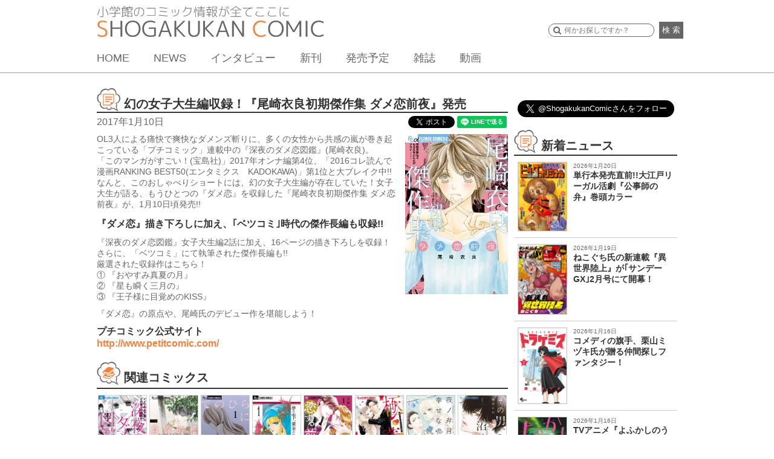

--- FILE ---
content_type: text/html; charset=UTF-8
request_url: https://shogakukan-comic.jp/news/3763
body_size: 13647
content:
<!DOCTYPE html>
<html dir="ltr" lang="ja" prefix="og: https://ogp.me/ns#">
<head>
<meta charset="UTF-8">
<meta name="viewport" content="width=device-width, initial-scale=1">
<link rel="profile" href="http://gmpg.org/xfn/11">
<link rel="pingback" href="https://shogakukan-comic.jp/xmlrpc.php">
<title>幻の女子大生編収録！『尾崎衣良初期傑作集 ダメ恋前夜』発売 &#8211; 小学館コミック</title>

		<!-- All in One SEO 4.6.3 - aioseo.com -->
		<meta name="description" content="OL3人による痛快で爽快なダメンズ斬りに、多くの女性から共感の嵐が巻き起こっている「プチコミック」連載中の『深" />
		<meta name="robots" content="max-image-preview:large" />
		<link rel="canonical" href="https://shogakukan-comic.jp/news/3763" />
		<meta name="generator" content="All in One SEO (AIOSEO) 4.6.3" />
		<meta property="og:locale" content="ja_JP" />
		<meta property="og:site_name" content="小学館コミック" />
		<meta property="og:type" content="article" />
		<meta property="og:title" content="幻の女子大生編収録！『尾崎衣良初期傑作集 ダメ恋前夜』発売 | 小学館コミック" />
		<meta property="og:description" content="OL3人による痛快で爽快なダメンズ斬りに、多くの女性から共感の嵐が巻き起こっている「プチコミック」連載中の『深" />
		<meta property="og:url" content="https://shogakukan-comic.jp/news/3763" />
		<meta property="og:image" content="https://shogakukan-comic.jp/wp-content/uploads/2017/01/64f673dfc46e0abe237124bff4b52456.jpg" />
		<meta property="og:image:secure_url" content="https://shogakukan-comic.jp/wp-content/uploads/2017/01/64f673dfc46e0abe237124bff4b52456.jpg" />
		<meta property="og:image:width" content="1200" />
		<meta property="og:image:height" content="630" />
		<meta property="article:published_time" content="2017-01-10T08:09:49+00:00" />
		<meta property="article:modified_time" content="2017-01-10T08:10:55+00:00" />
		<meta name="twitter:card" content="summary_large_image" />
		<meta name="twitter:title" content="幻の女子大生編収録！『尾崎衣良初期傑作集 ダメ恋前夜』発売 | 小学館コミック" />
		<meta name="twitter:description" content="OL3人による痛快で爽快なダメンズ斬りに、多くの女性から共感の嵐が巻き起こっている「プチコミック」連載中の『深" />
		<meta name="twitter:image" content="https://shogakukan-comic.jp/wp-content/uploads/2017/01/64f673dfc46e0abe237124bff4b52456.jpg" />
		<script type="application/ld+json" class="aioseo-schema">
			{"@context":"https:\/\/schema.org","@graph":[{"@type":"Article","@id":"https:\/\/shogakukan-comic.jp\/news\/3763#article","name":"\u5e7b\u306e\u5973\u5b50\u5927\u751f\u7de8\u53ce\u9332\uff01\u300e\u5c3e\u5d0e\u8863\u826f\u521d\u671f\u5091\u4f5c\u96c6 \u30c0\u30e1\u604b\u524d\u591c\u300f\u767a\u58f2 | \u5c0f\u5b66\u9928\u30b3\u30df\u30c3\u30af","headline":"\u5e7b\u306e\u5973\u5b50\u5927\u751f\u7de8\u53ce\u9332\uff01\u300e\u5c3e\u5d0e\u8863\u826f\u521d\u671f\u5091\u4f5c\u96c6 \u30c0\u30e1\u604b\u524d\u591c\u300f\u767a\u58f2","author":{"@id":"https:\/\/shogakukan-comic.jp\/news\/author\/haishima#author"},"publisher":{"@id":"https:\/\/shogakukan-comic.jp\/#organization"},"image":{"@type":"ImageObject","url":"https:\/\/shogakukan-comic.jp\/wp-content\/uploads\/2018\/01\/fc6927a4cd7fc6f068de9eb5d3ae4aff.jpg","width":340,"height":530},"datePublished":"2017-01-10T17:09:49+09:00","dateModified":"2017-01-10T17:10:55+09:00","inLanguage":"ja","mainEntityOfPage":{"@id":"https:\/\/shogakukan-comic.jp\/news\/3763#webpage"},"isPartOf":{"@id":"https:\/\/shogakukan-comic.jp\/news\/3763#webpage"},"articleSection":"\u30b3\u30df\u30c3\u30af\u60c5\u5831, \u304a\u3059\u3059\u3081\u672c, \u304a\u77e5\u3089\u305b, \u30d7\u30c1\u30b3\u30df\u30c3\u30af, \u30d9\u30c4\u30b3\u30df, \u65b0\u520a, \u8a71\u984c, \u5c3e\u5d0e\u8863\u826f, \u5c3e\u5d0e\u8863\u826f\u521d\u671f\u5091\u4f5c\u96c6\u3000\u30c0\u30e1\u604b\u524d\u591c, \u6df1\u591c\u306e\u30c0\u30e1\u604b\u56f3\u9451, \u30d7\u30c1\u30b3\u30df\u30c3\u30af"},{"@type":"BreadcrumbList","@id":"https:\/\/shogakukan-comic.jp\/news\/3763#breadcrumblist","itemListElement":[{"@type":"ListItem","@id":"https:\/\/shogakukan-comic.jp\/#listItem","position":1,"name":"\u5bb6"}]},{"@type":"Organization","@id":"https:\/\/shogakukan-comic.jp\/#organization","name":"\u5c0f\u5b66\u9928\u30b3\u30df\u30c3\u30af","url":"https:\/\/shogakukan-comic.jp\/"},{"@type":"Person","@id":"https:\/\/shogakukan-comic.jp\/news\/author\/haishima#author","url":"https:\/\/shogakukan-comic.jp\/news\/author\/haishima","name":"haishima","image":{"@type":"ImageObject","@id":"https:\/\/shogakukan-comic.jp\/news\/3763#authorImage","url":"https:\/\/secure.gravatar.com\/avatar\/3407c5c7e726ed6b3a411640294f9959?s=96&d=mm&r=g","width":96,"height":96,"caption":"haishima"}},{"@type":"WebPage","@id":"https:\/\/shogakukan-comic.jp\/news\/3763#webpage","url":"https:\/\/shogakukan-comic.jp\/news\/3763","name":"\u5e7b\u306e\u5973\u5b50\u5927\u751f\u7de8\u53ce\u9332\uff01\u300e\u5c3e\u5d0e\u8863\u826f\u521d\u671f\u5091\u4f5c\u96c6 \u30c0\u30e1\u604b\u524d\u591c\u300f\u767a\u58f2 | \u5c0f\u5b66\u9928\u30b3\u30df\u30c3\u30af","description":"OL3\u4eba\u306b\u3088\u308b\u75db\u5feb\u3067\u723d\u5feb\u306a\u30c0\u30e1\u30f3\u30ba\u65ac\u308a\u306b\u3001\u591a\u304f\u306e\u5973\u6027\u304b\u3089\u5171\u611f\u306e\u5d50\u304c\u5dfb\u304d\u8d77\u3053\u3063\u3066\u3044\u308b\u300c\u30d7\u30c1\u30b3\u30df\u30c3\u30af\u300d\u9023\u8f09\u4e2d\u306e\u300e\u6df1","inLanguage":"ja","isPartOf":{"@id":"https:\/\/shogakukan-comic.jp\/#website"},"breadcrumb":{"@id":"https:\/\/shogakukan-comic.jp\/news\/3763#breadcrumblist"},"author":{"@id":"https:\/\/shogakukan-comic.jp\/news\/author\/haishima#author"},"creator":{"@id":"https:\/\/shogakukan-comic.jp\/news\/author\/haishima#author"},"image":{"@type":"ImageObject","url":"https:\/\/shogakukan-comic.jp\/wp-content\/uploads\/2018\/01\/fc6927a4cd7fc6f068de9eb5d3ae4aff.jpg","@id":"https:\/\/shogakukan-comic.jp\/news\/3763\/#mainImage","width":340,"height":530},"primaryImageOfPage":{"@id":"https:\/\/shogakukan-comic.jp\/news\/3763#mainImage"},"datePublished":"2017-01-10T17:09:49+09:00","dateModified":"2017-01-10T17:10:55+09:00"},{"@type":"WebSite","@id":"https:\/\/shogakukan-comic.jp\/#website","url":"https:\/\/shogakukan-comic.jp\/","name":"\u5c0f\u5b66\u9928\u30b3\u30df\u30c3\u30af","description":"\u5c0f\u5b66\u9928\u306e\u30b3\u30df\u30c3\u30af\u60c5\u5831\u304c\u5168\u3066\u3053\u3053\u306b\u3002","inLanguage":"ja","publisher":{"@id":"https:\/\/shogakukan-comic.jp\/#organization"}}]}
		</script>
		<!-- All in One SEO -->

<link rel='dns-prefetch' href='//cdnjs.cloudflare.com' />
<link rel='dns-prefetch' href='//ajax.googleapis.com' />
<link rel="alternate" type="application/rss+xml" title="小学館コミック &raquo; フィード" href="https://shogakukan-comic.jp/feed" />
<link rel="alternate" type="application/rss+xml" title="小学館コミック &raquo; コメントフィード" href="https://shogakukan-comic.jp/comments/feed" />
<link rel="alternate" type="application/rss+xml" title="小学館コミック &raquo; 幻の女子大生編収録！『尾崎衣良初期傑作集 ダメ恋前夜』発売 のコメントのフィード" href="https://shogakukan-comic.jp/news/3763/feed" />
<script type="text/javascript">
/* <![CDATA[ */
window._wpemojiSettings = {"baseUrl":"https:\/\/s.w.org\/images\/core\/emoji\/15.0.3\/72x72\/","ext":".png","svgUrl":"https:\/\/s.w.org\/images\/core\/emoji\/15.0.3\/svg\/","svgExt":".svg","source":{"concatemoji":"https:\/\/shogakukan-comic.jp\/wp-includes\/js\/wp-emoji-release.min.js?ver=6.5.7"}};
/*! This file is auto-generated */
!function(i,n){var o,s,e;function c(e){try{var t={supportTests:e,timestamp:(new Date).valueOf()};sessionStorage.setItem(o,JSON.stringify(t))}catch(e){}}function p(e,t,n){e.clearRect(0,0,e.canvas.width,e.canvas.height),e.fillText(t,0,0);var t=new Uint32Array(e.getImageData(0,0,e.canvas.width,e.canvas.height).data),r=(e.clearRect(0,0,e.canvas.width,e.canvas.height),e.fillText(n,0,0),new Uint32Array(e.getImageData(0,0,e.canvas.width,e.canvas.height).data));return t.every(function(e,t){return e===r[t]})}function u(e,t,n){switch(t){case"flag":return n(e,"\ud83c\udff3\ufe0f\u200d\u26a7\ufe0f","\ud83c\udff3\ufe0f\u200b\u26a7\ufe0f")?!1:!n(e,"\ud83c\uddfa\ud83c\uddf3","\ud83c\uddfa\u200b\ud83c\uddf3")&&!n(e,"\ud83c\udff4\udb40\udc67\udb40\udc62\udb40\udc65\udb40\udc6e\udb40\udc67\udb40\udc7f","\ud83c\udff4\u200b\udb40\udc67\u200b\udb40\udc62\u200b\udb40\udc65\u200b\udb40\udc6e\u200b\udb40\udc67\u200b\udb40\udc7f");case"emoji":return!n(e,"\ud83d\udc26\u200d\u2b1b","\ud83d\udc26\u200b\u2b1b")}return!1}function f(e,t,n){var r="undefined"!=typeof WorkerGlobalScope&&self instanceof WorkerGlobalScope?new OffscreenCanvas(300,150):i.createElement("canvas"),a=r.getContext("2d",{willReadFrequently:!0}),o=(a.textBaseline="top",a.font="600 32px Arial",{});return e.forEach(function(e){o[e]=t(a,e,n)}),o}function t(e){var t=i.createElement("script");t.src=e,t.defer=!0,i.head.appendChild(t)}"undefined"!=typeof Promise&&(o="wpEmojiSettingsSupports",s=["flag","emoji"],n.supports={everything:!0,everythingExceptFlag:!0},e=new Promise(function(e){i.addEventListener("DOMContentLoaded",e,{once:!0})}),new Promise(function(t){var n=function(){try{var e=JSON.parse(sessionStorage.getItem(o));if("object"==typeof e&&"number"==typeof e.timestamp&&(new Date).valueOf()<e.timestamp+604800&&"object"==typeof e.supportTests)return e.supportTests}catch(e){}return null}();if(!n){if("undefined"!=typeof Worker&&"undefined"!=typeof OffscreenCanvas&&"undefined"!=typeof URL&&URL.createObjectURL&&"undefined"!=typeof Blob)try{var e="postMessage("+f.toString()+"("+[JSON.stringify(s),u.toString(),p.toString()].join(",")+"));",r=new Blob([e],{type:"text/javascript"}),a=new Worker(URL.createObjectURL(r),{name:"wpTestEmojiSupports"});return void(a.onmessage=function(e){c(n=e.data),a.terminate(),t(n)})}catch(e){}c(n=f(s,u,p))}t(n)}).then(function(e){for(var t in e)n.supports[t]=e[t],n.supports.everything=n.supports.everything&&n.supports[t],"flag"!==t&&(n.supports.everythingExceptFlag=n.supports.everythingExceptFlag&&n.supports[t]);n.supports.everythingExceptFlag=n.supports.everythingExceptFlag&&!n.supports.flag,n.DOMReady=!1,n.readyCallback=function(){n.DOMReady=!0}}).then(function(){return e}).then(function(){var e;n.supports.everything||(n.readyCallback(),(e=n.source||{}).concatemoji?t(e.concatemoji):e.wpemoji&&e.twemoji&&(t(e.twemoji),t(e.wpemoji)))}))}((window,document),window._wpemojiSettings);
/* ]]> */
</script>
<style id='wp-emoji-styles-inline-css' type='text/css'>

	img.wp-smiley, img.emoji {
		display: inline !important;
		border: none !important;
		box-shadow: none !important;
		height: 1em !important;
		width: 1em !important;
		margin: 0 0.07em !important;
		vertical-align: -0.1em !important;
		background: none !important;
		padding: 0 !important;
	}
</style>
<link rel='stylesheet' id='wp-block-library-css' href='https://shogakukan-comic.jp/wp-includes/css/dist/block-library/style.min.css?ver=6.5.7' type='text/css' media='all' />
<style id='classic-theme-styles-inline-css' type='text/css'>
/*! This file is auto-generated */
.wp-block-button__link{color:#fff;background-color:#32373c;border-radius:9999px;box-shadow:none;text-decoration:none;padding:calc(.667em + 2px) calc(1.333em + 2px);font-size:1.125em}.wp-block-file__button{background:#32373c;color:#fff;text-decoration:none}
</style>
<style id='global-styles-inline-css' type='text/css'>
body{--wp--preset--color--black: #000000;--wp--preset--color--cyan-bluish-gray: #abb8c3;--wp--preset--color--white: #ffffff;--wp--preset--color--pale-pink: #f78da7;--wp--preset--color--vivid-red: #cf2e2e;--wp--preset--color--luminous-vivid-orange: #ff6900;--wp--preset--color--luminous-vivid-amber: #fcb900;--wp--preset--color--light-green-cyan: #7bdcb5;--wp--preset--color--vivid-green-cyan: #00d084;--wp--preset--color--pale-cyan-blue: #8ed1fc;--wp--preset--color--vivid-cyan-blue: #0693e3;--wp--preset--color--vivid-purple: #9b51e0;--wp--preset--gradient--vivid-cyan-blue-to-vivid-purple: linear-gradient(135deg,rgba(6,147,227,1) 0%,rgb(155,81,224) 100%);--wp--preset--gradient--light-green-cyan-to-vivid-green-cyan: linear-gradient(135deg,rgb(122,220,180) 0%,rgb(0,208,130) 100%);--wp--preset--gradient--luminous-vivid-amber-to-luminous-vivid-orange: linear-gradient(135deg,rgba(252,185,0,1) 0%,rgba(255,105,0,1) 100%);--wp--preset--gradient--luminous-vivid-orange-to-vivid-red: linear-gradient(135deg,rgba(255,105,0,1) 0%,rgb(207,46,46) 100%);--wp--preset--gradient--very-light-gray-to-cyan-bluish-gray: linear-gradient(135deg,rgb(238,238,238) 0%,rgb(169,184,195) 100%);--wp--preset--gradient--cool-to-warm-spectrum: linear-gradient(135deg,rgb(74,234,220) 0%,rgb(151,120,209) 20%,rgb(207,42,186) 40%,rgb(238,44,130) 60%,rgb(251,105,98) 80%,rgb(254,248,76) 100%);--wp--preset--gradient--blush-light-purple: linear-gradient(135deg,rgb(255,206,236) 0%,rgb(152,150,240) 100%);--wp--preset--gradient--blush-bordeaux: linear-gradient(135deg,rgb(254,205,165) 0%,rgb(254,45,45) 50%,rgb(107,0,62) 100%);--wp--preset--gradient--luminous-dusk: linear-gradient(135deg,rgb(255,203,112) 0%,rgb(199,81,192) 50%,rgb(65,88,208) 100%);--wp--preset--gradient--pale-ocean: linear-gradient(135deg,rgb(255,245,203) 0%,rgb(182,227,212) 50%,rgb(51,167,181) 100%);--wp--preset--gradient--electric-grass: linear-gradient(135deg,rgb(202,248,128) 0%,rgb(113,206,126) 100%);--wp--preset--gradient--midnight: linear-gradient(135deg,rgb(2,3,129) 0%,rgb(40,116,252) 100%);--wp--preset--font-size--small: 13px;--wp--preset--font-size--medium: 20px;--wp--preset--font-size--large: 36px;--wp--preset--font-size--x-large: 42px;--wp--preset--spacing--20: 0.44rem;--wp--preset--spacing--30: 0.67rem;--wp--preset--spacing--40: 1rem;--wp--preset--spacing--50: 1.5rem;--wp--preset--spacing--60: 2.25rem;--wp--preset--spacing--70: 3.38rem;--wp--preset--spacing--80: 5.06rem;--wp--preset--shadow--natural: 6px 6px 9px rgba(0, 0, 0, 0.2);--wp--preset--shadow--deep: 12px 12px 50px rgba(0, 0, 0, 0.4);--wp--preset--shadow--sharp: 6px 6px 0px rgba(0, 0, 0, 0.2);--wp--preset--shadow--outlined: 6px 6px 0px -3px rgba(255, 255, 255, 1), 6px 6px rgba(0, 0, 0, 1);--wp--preset--shadow--crisp: 6px 6px 0px rgba(0, 0, 0, 1);}:where(.is-layout-flex){gap: 0.5em;}:where(.is-layout-grid){gap: 0.5em;}body .is-layout-flex{display: flex;}body .is-layout-flex{flex-wrap: wrap;align-items: center;}body .is-layout-flex > *{margin: 0;}body .is-layout-grid{display: grid;}body .is-layout-grid > *{margin: 0;}:where(.wp-block-columns.is-layout-flex){gap: 2em;}:where(.wp-block-columns.is-layout-grid){gap: 2em;}:where(.wp-block-post-template.is-layout-flex){gap: 1.25em;}:where(.wp-block-post-template.is-layout-grid){gap: 1.25em;}.has-black-color{color: var(--wp--preset--color--black) !important;}.has-cyan-bluish-gray-color{color: var(--wp--preset--color--cyan-bluish-gray) !important;}.has-white-color{color: var(--wp--preset--color--white) !important;}.has-pale-pink-color{color: var(--wp--preset--color--pale-pink) !important;}.has-vivid-red-color{color: var(--wp--preset--color--vivid-red) !important;}.has-luminous-vivid-orange-color{color: var(--wp--preset--color--luminous-vivid-orange) !important;}.has-luminous-vivid-amber-color{color: var(--wp--preset--color--luminous-vivid-amber) !important;}.has-light-green-cyan-color{color: var(--wp--preset--color--light-green-cyan) !important;}.has-vivid-green-cyan-color{color: var(--wp--preset--color--vivid-green-cyan) !important;}.has-pale-cyan-blue-color{color: var(--wp--preset--color--pale-cyan-blue) !important;}.has-vivid-cyan-blue-color{color: var(--wp--preset--color--vivid-cyan-blue) !important;}.has-vivid-purple-color{color: var(--wp--preset--color--vivid-purple) !important;}.has-black-background-color{background-color: var(--wp--preset--color--black) !important;}.has-cyan-bluish-gray-background-color{background-color: var(--wp--preset--color--cyan-bluish-gray) !important;}.has-white-background-color{background-color: var(--wp--preset--color--white) !important;}.has-pale-pink-background-color{background-color: var(--wp--preset--color--pale-pink) !important;}.has-vivid-red-background-color{background-color: var(--wp--preset--color--vivid-red) !important;}.has-luminous-vivid-orange-background-color{background-color: var(--wp--preset--color--luminous-vivid-orange) !important;}.has-luminous-vivid-amber-background-color{background-color: var(--wp--preset--color--luminous-vivid-amber) !important;}.has-light-green-cyan-background-color{background-color: var(--wp--preset--color--light-green-cyan) !important;}.has-vivid-green-cyan-background-color{background-color: var(--wp--preset--color--vivid-green-cyan) !important;}.has-pale-cyan-blue-background-color{background-color: var(--wp--preset--color--pale-cyan-blue) !important;}.has-vivid-cyan-blue-background-color{background-color: var(--wp--preset--color--vivid-cyan-blue) !important;}.has-vivid-purple-background-color{background-color: var(--wp--preset--color--vivid-purple) !important;}.has-black-border-color{border-color: var(--wp--preset--color--black) !important;}.has-cyan-bluish-gray-border-color{border-color: var(--wp--preset--color--cyan-bluish-gray) !important;}.has-white-border-color{border-color: var(--wp--preset--color--white) !important;}.has-pale-pink-border-color{border-color: var(--wp--preset--color--pale-pink) !important;}.has-vivid-red-border-color{border-color: var(--wp--preset--color--vivid-red) !important;}.has-luminous-vivid-orange-border-color{border-color: var(--wp--preset--color--luminous-vivid-orange) !important;}.has-luminous-vivid-amber-border-color{border-color: var(--wp--preset--color--luminous-vivid-amber) !important;}.has-light-green-cyan-border-color{border-color: var(--wp--preset--color--light-green-cyan) !important;}.has-vivid-green-cyan-border-color{border-color: var(--wp--preset--color--vivid-green-cyan) !important;}.has-pale-cyan-blue-border-color{border-color: var(--wp--preset--color--pale-cyan-blue) !important;}.has-vivid-cyan-blue-border-color{border-color: var(--wp--preset--color--vivid-cyan-blue) !important;}.has-vivid-purple-border-color{border-color: var(--wp--preset--color--vivid-purple) !important;}.has-vivid-cyan-blue-to-vivid-purple-gradient-background{background: var(--wp--preset--gradient--vivid-cyan-blue-to-vivid-purple) !important;}.has-light-green-cyan-to-vivid-green-cyan-gradient-background{background: var(--wp--preset--gradient--light-green-cyan-to-vivid-green-cyan) !important;}.has-luminous-vivid-amber-to-luminous-vivid-orange-gradient-background{background: var(--wp--preset--gradient--luminous-vivid-amber-to-luminous-vivid-orange) !important;}.has-luminous-vivid-orange-to-vivid-red-gradient-background{background: var(--wp--preset--gradient--luminous-vivid-orange-to-vivid-red) !important;}.has-very-light-gray-to-cyan-bluish-gray-gradient-background{background: var(--wp--preset--gradient--very-light-gray-to-cyan-bluish-gray) !important;}.has-cool-to-warm-spectrum-gradient-background{background: var(--wp--preset--gradient--cool-to-warm-spectrum) !important;}.has-blush-light-purple-gradient-background{background: var(--wp--preset--gradient--blush-light-purple) !important;}.has-blush-bordeaux-gradient-background{background: var(--wp--preset--gradient--blush-bordeaux) !important;}.has-luminous-dusk-gradient-background{background: var(--wp--preset--gradient--luminous-dusk) !important;}.has-pale-ocean-gradient-background{background: var(--wp--preset--gradient--pale-ocean) !important;}.has-electric-grass-gradient-background{background: var(--wp--preset--gradient--electric-grass) !important;}.has-midnight-gradient-background{background: var(--wp--preset--gradient--midnight) !important;}.has-small-font-size{font-size: var(--wp--preset--font-size--small) !important;}.has-medium-font-size{font-size: var(--wp--preset--font-size--medium) !important;}.has-large-font-size{font-size: var(--wp--preset--font-size--large) !important;}.has-x-large-font-size{font-size: var(--wp--preset--font-size--x-large) !important;}
.wp-block-navigation a:where(:not(.wp-element-button)){color: inherit;}
:where(.wp-block-post-template.is-layout-flex){gap: 1.25em;}:where(.wp-block-post-template.is-layout-grid){gap: 1.25em;}
:where(.wp-block-columns.is-layout-flex){gap: 2em;}:where(.wp-block-columns.is-layout-grid){gap: 2em;}
.wp-block-pullquote{font-size: 1.5em;line-height: 1.6;}
</style>
<link rel='stylesheet' id='cptch_stylesheet-css' href='https://shogakukan-comic.jp/wp-content/plugins/captcha/css/front_end_style.css?ver=4.4.5' type='text/css' media='all' />
<link rel='stylesheet' id='dashicons-css' href='https://shogakukan-comic.jp/wp-includes/css/dashicons.min.css?ver=6.5.7' type='text/css' media='all' />
<link rel='stylesheet' id='cptch_desktop_style-css' href='https://shogakukan-comic.jp/wp-content/plugins/captcha/css/desktop_style.css?ver=4.4.5' type='text/css' media='all' />
<link rel='stylesheet' id='sc-cssreset-css' href='https://shogakukan-comic.jp/wp-content/themes/sc/css/cssreset-min.css?ver=20160704' type='text/css' media='all' />
<link rel='stylesheet' id='sc-basic-css' href='https://shogakukan-comic.jp/wp-content/themes/sc/css/basic.css?ver=20190808' type='text/css' media='all' />
<link rel='stylesheet' id='sc-style-css' href='https://shogakukan-comic.jp/wp-content/themes/sc/style.css?ver=20190524' type='text/css' media='all' />
<link rel='stylesheet' id='drawer-css' href='https://shogakukan-comic.jp/wp-content/themes/sc/css/drawer.min.css?ver=20190524' type='text/css' media='all' />
<link rel='stylesheet' id='bxslider-css' href='https://shogakukan-comic.jp/wp-content/themes/sc/css/jquery.bxslider.css?ver=4.0' type='text/css' media='all' />
<link rel='stylesheet' id='jquery-ui-css' href='https://shogakukan-comic.jp/wp-content/themes/sc/css/jquery-ui.css?ver=1.11.4' type='text/css' media='all' />
<link rel='stylesheet' id='slick-theme-css' href='https://shogakukan-comic.jp/wp-content/themes/sc/css/slick-theme.css?ver=1.5.9' type='text/css' media='all' />
<link rel='stylesheet' id='slick-css' href='https://shogakukan-comic.jp/wp-content/themes/sc/css/slick.css?ver=1.5.9' type='text/css' media='all' />
<link rel='stylesheet' id='cs-slick-css' href='https://shogakukan-comic.jp/wp-content/themes/sc/css/slick-top-carousel.css?ver=1.0.0' type='text/css' media='all' />
<link rel='stylesheet' id='lity-css' href='https://shogakukan-comic.jp/wp-content/themes/sc/css/lity.min.css?ver=1.6.6' type='text/css' media='all' />
<link rel='stylesheet' id='lity-kids-css' href='https://shogakukan-comic.jp/wp-content/themes/sc/css/lity.min_kids.css?ver=1.6.6' type='text/css' media='all' />
<link rel='stylesheet' id='remodal-css' href='https://shogakukan-comic.jp/wp-content/themes/sc/css/remodal.css?ver=20160624' type='text/css' media='all' />
<link rel='stylesheet' id='remodal-theme-css' href='https://shogakukan-comic.jp/wp-content/themes/sc/css/remodal-default-theme.css?ver=20160624' type='text/css' media='all' />
<script type="text/javascript" src="https://shogakukan-comic.jp/wp-includes/js/jquery/jquery.min.js?ver=3.7.1" id="jquery-core-js"></script>
<script type="text/javascript" src="https://shogakukan-comic.jp/wp-includes/js/jquery/jquery-migrate.min.js?ver=3.4.1" id="jquery-migrate-js"></script>
<script type="text/javascript" src="https://cdnjs.cloudflare.com/ajax/libs/iScroll/5.1.3/iscroll.min.js?ver=5.1.3" id="iscroll-js"></script>
<script type="text/javascript" src="https://shogakukan-comic.jp/wp-content/themes/sc/js/drawer.min.js?ver=3.2.0" id="drawer-js"></script>
<script type="text/javascript" src="https://shogakukan-comic.jp/wp-content/themes/sc/js/common.min.js?ver=20200212" id="sc-common-js"></script>
<script type="text/javascript" src="https://shogakukan-comic.jp/wp-content/themes/sc/js/jquery.bxslider.min.js?ver=4.1.2" id="bxslider-js"></script>
<script type="text/javascript" src="https://ajax.googleapis.com/ajax/libs/jqueryui/1.11.4/jquery-ui.min.js?ver=1.11.4" id="jquery-ui-js"></script>
<script type="text/javascript" src="https://shogakukan-comic.jp/wp-content/themes/sc/js/slick.min.js?ver=1.5.9" id="slick-js"></script>
<script type="text/javascript" src="https://shogakukan-comic.jp/wp-content/themes/sc/js/lity.min.js?ver=1.6.6" id="lity-js"></script>
<script type="text/javascript" src="https://shogakukan-comic.jp/wp-content/themes/sc/js/readmore.min.js?ver=20160705" id="readmore-js"></script>
<script type="text/javascript" src="https://shogakukan-comic.jp/wp-content/themes/sc/js/masonry.pkgd.min.js?ver=1.6.6" id="sc-masonry-js"></script>
<script type="text/javascript" src="https://shogakukan-comic.jp/wp-content/themes/sc/js/bsn.Crossfader.js?ver=1.3" id="bsn.Crossfader-js"></script>
<script type="text/javascript" src="https://shogakukan-comic.jp/wp-content/themes/sc/js/jquery.matchHeight-min.js?ver=0.7.0" id="matchHeight-js"></script>
<script type="text/javascript" src="https://shogakukan-comic.jp/wp-content/themes/sc/js/remodal.min.js?ver=20160624" id="remodal-js"></script>
<link rel="https://api.w.org/" href="https://shogakukan-comic.jp/wp-json/" /><link rel="alternate" type="application/json" href="https://shogakukan-comic.jp/wp-json/wp/v2/posts/3763" /><link rel="EditURI" type="application/rsd+xml" title="RSD" href="https://shogakukan-comic.jp/xmlrpc.php?rsd" />
<link rel='shortlink' href='https://shogakukan-comic.jp/?p=3763' />
<link rel="alternate" type="application/json+oembed" href="https://shogakukan-comic.jp/wp-json/oembed/1.0/embed?url=https%3A%2F%2Fshogakukan-comic.jp%2Fnews%2F3763" />
<link rel="alternate" type="text/xml+oembed" href="https://shogakukan-comic.jp/wp-json/oembed/1.0/embed?url=https%3A%2F%2Fshogakukan-comic.jp%2Fnews%2F3763&#038;format=xml" />
<link rel="icon" href="https://shogakukan-comic.jp/wp-content/uploads/2016/07/cropped-512-1-1-32x32.png" sizes="32x32" />
<link rel="icon" href="https://shogakukan-comic.jp/wp-content/uploads/2016/07/cropped-512-1-1-192x192.png" sizes="192x192" />
<link rel="apple-touch-icon" href="https://shogakukan-comic.jp/wp-content/uploads/2016/07/cropped-512-1-1-180x180.png" />
<meta name="msapplication-TileImage" content="https://shogakukan-comic.jp/wp-content/uploads/2016/07/cropped-512-1-1-270x270.png" />
  <meta name="google-site-verification" content="s8tCri_X3Elw-Y2MKfMwvxidBujew89n_4VDeagH6XI" />
  <script async src="https://www.googletagmanager.com/gtag/js?id=G-DXYVPXNXQ7"></script>
  <script>
      window.dataLayer = window.dataLayer || [];
      function gtag(){dataLayer.push(arguments);}

      function recordOutboundLink(link, category, action, label) {
          gtag('event', 'outbound_event', {
              'send_to' : 'G-DXYVPXNXQ7',
              'event_category': category,
              'event_action': action,
              'event_label': label
           });
          setTimeout('document.location = "' + link.href + '"', 100);
      }
      function recordOutboundLinkAndWindowOpen(link, category, action, label) {
          gtag('event', 'outbound_event', {
              'send_to' : 'G-DXYVPXNXQ7',
              'event_category': category,
              'event_action': action,
              'event_label': label
          });
          setTimeout('window.open("' + link + '", "_blank")', 100);
      }
      function recordExtraPageview(link, extra_link) {
          gtag('event', 'extra_page_view', {
              'send_to' : 'G-DXYVPXNXQ7',
              'page_location' : location.origin + extra_link,
              'page_referrer' : location.origin + location.pathname
          });
          setTimeout('document.location = "' + link + '"', 100);
      }
      function recordExtraPageviewAndWindowOpen(link, extra_link) {
          gtag('event', 'extra_page_view', {
              'send_to': 'G-DXYVPXNXQ7',
              'page_location' : location.origin + extra_link,
              'page_referrer' : location.origin + location.pathname
          });
          setTimeout('window.open("' + link + '", "_blank")', 100);
      }
  </script>
  <!-- Google Tag Manager -->
  <script>(function(w,d,s,l,i){w[l]=w[l]||[];w[l].push({'gtm.start':
              new Date().getTime(),event:'gtm.js'});var f=d.getElementsByTagName(s)[0],
          j=d.createElement(s),dl=l!='dataLayer'?'&l='+l:'';j.async=true;j.src=
          'https://www.googletagmanager.com/gtm.js?id='+i+dl;f.parentNode.insertBefore(j,f);
      })(window,document,'script','dataLayer','GTM-WT6GWWG');</script>
  <!-- End Google Tag Manager -->
  <!-- Google Tag Manager -->
  <script>(function(w,d,s,l,i){w[l]=w[l]||[];w[l].push({'gtm.start':
              new Date().getTime(),event:'gtm.js'});var f=d.getElementsByTagName(s)[0],
          j=d.createElement(s),dl=l!='dataLayer'?'&l='+l:'';j.async=true;j.src=
          'https://www.googletagmanager.com/gtm.js?id='+i+dl;f.parentNode.insertBefore(j,f);
      })(window,document,'script','dataLayer','GTM-K3FBH5T');</script>
  <!-- End Google Tag Manager -->
</head>
<body class="post-template-default single single-post postid-3763 single-format-standard drawer drawer--right group-blog device-pc">
  <div id="fb-root"></div>
  <script>(function(d, s, id) {
    var js, fjs = d.getElementsByTagName(s)[0];
    if (d.getElementById(id)) return;
    js = d.createElement(s); js.id = id;
    js.src = "//connect.facebook.net/ja_JP/sdk.js#xfbml=1&version=v2.8";
    fjs.parentNode.insertBefore(js, fjs);
    }(document, 'script', 'facebook-jssdk'));
  </script>
  <!-- Google Tag Manager (noscript) -->
  <noscript>
    <iframe src="https://www.googletagmanager.com/ns.html?id=GTM-WT6GWWG"
            height="0" width="0" style="display:none;visibility:hidden"></iframe>
    <iframe src="https://www.googletagmanager.com/ns.html?id=GTM-K3FBH5T"
            height="0" width="0" style="display:none;visibility:hidden"></iframe>
    <iframe src="https://www.googletagmanager.com/ns.html?id=G-DXYVPXNXQ7"
            height="0" width="0" style="display:none;visibility:hidden"></iframe>
  </noscript>
  <!-- End Google Tag Manager (noscript) -->
<div id="page" class="site">
	<header id="base_head">
  <div>
    <h1>
      <a href="/">
        <img src="/wp-content/uploads/2016/07/logo2.png" alt="小学館のコミック情報が全てここに" id="cap"><img src="/wp-content/uploads/2016/07/logo1.png" alt="SHOGAKUKAN COMIC">
      </a>
    </h1>
    <button type="button" class="drawer-toggle drawer-hamburger">
      <span class="sr-only">toggle navigation</span>
      <span class="drawer-hamburger-icon"></span>
    </button>
    <nav class="drawer-nav">
      <ul class="drawer-menu">
        <li class="drawer-menu-item-home"><a href="/">HOME</a></li>
        <li class="drawer-menu-item-news"><a href="/news">NEWS</a></li>
        <li class="drawer-menu-item-interview"><a href="/news/tag/interview">インタビュー</a></li>
        <li class="drawer-menu-item-new-release"><a href="/new-release/">新刊</a></li>
        <li class="drawer-menu-item-release"><a href="/release">発売予定</a></li>
        <li class="drawer-menu-item-new-magazine"><a href="/#magazine-list">雑誌</a></li>
        <li class="drawer-menu-item-movie"><a href="/movie">動画</a></li>
        <li class="drawer-menu-item-award"><a href="/shogakukan-mangasho">小学館漫画賞</a></li>
      </ul>
    </nav>

    <div id="form_box">
        <form method="get" action="/search" class="search">
        <input type="text" name="q" class="searchSuggestInput textBox" placeholder="何かお探しですか？">
        <button>検 索</button>
      </form>
    </div>
    <nav id="gm">
      <ul>
        <li><a href="/">HOME</a></li>
        <li><a href="/news/">NEWS</a></li>
        <li><a href="/news/tag/interview">インタビュー</a></li>
        <li><a href="/new-release/">新刊</a></li>
        <li><a href="/release">発売予定</a></li>
        <li><a href="/#magazine-list">雑誌</a></li>
        <li><a href="/movie">動画</a></li>
      </ul>
    </nav>
  </div>
</header><!-- #masthead -->

	<div id="content" class="site-content">
<div id="colmb">
  <div id="collb">
    <section id="sec1">
      <div id="primary" class="content-area">
        <main id="main" class="site-main" role="main">
<article id="post-3763" class="post-3763 post type-post status-publish format-standard has-post-thumbnail hentry category-comic tag-osusumebon tag-oshirase tag-petitcomic tag-betsucomi tag-shinkan tag-topic book_author-453 book_title-454 book_title-455 magazine_title-petitcomic">
  <header class="entry-header">
<h1 class="entry-title">幻の女子大生編収録！『尾崎衣良初期傑作集 ダメ恋前夜』発売</h1>    <div class="entry-meta">
      2017年1月10日    </div><!-- .entry-meta -->
  </header><!-- .entry-header -->
  <div class="entry-content">
    <div class="news_sns">
<div class="sns_share">
  <div>
<div id="fb-root"></div>
<script>(function(d, s, id) {
  var js, fjs = d.getElementsByTagName(s)[0];
  if (d.getElementById(id)) return;
  js = d.createElement(s); js.id = id;
  js.src = "//connect.facebook.net/ja_JP/sdk.js#xfbml=1&version=v2.6";
  fjs.parentNode.insertBefore(js, fjs);
}(document, 'script', 'facebook-jssdk'));</script>
    <div class="fb-share-button" data-href="https://shogakukan-comic.jp/news/3763" data-layout="button" data-size="small" data-mobile-iframe="true"><a class="fb-xfbml-parse-ignore" target="_blank" href="https://www.facebook.com/sharer/sharer.php?u=https%3A%2F%2Fshogakukan-comic.jp%2Fnews%2F3763&amp;src=sdkpreparse">シェア</a></div>
  </div>
  <div>
    <a href="https://twitter.com/share" class="twitter-share-button" data-url="https://shogakukan-comic.jp/news/3763" data-text="">Tweet</a>
    <script>!function(d,s,id){var js,fjs=d.getElementsByTagName(s)[0],p=/^http:/.test(d.location)?'http':'https';if(!d.getElementById(id)){js=d.createElement(s);js.id=id;js.src=p+'://platform.twitter.com/widgets.js';fjs.parentNode.insertBefore(js,fjs);}}(document, 'script', 'twitter-wjs');</script>
  </div>
  <div>
      <div class="line-it-button" data-lang="ja" data-type="share-a" data-env="REAL" data-url="https://shogakukan-comic.jp/news/3763" data-color="default" data-size="small" data-count="false" data-ver="3" style="display: none;"></div>
      <script src="https://www.line-website.com/social-plugins/js/thirdparty/loader.min.js" async="async" defer="defer"></script>
  </div>
</div>
    </div>
  <div class="entry-content">
<img fetchpriority="high" decoding="async" src="https://shogakukan-comic.jp/wp-content/uploads/2018/01/867fff791e4822992561b5bc3f2eddd8.jpg" alt="『尾崎衣良初期傑作集 ダメ恋前夜』" width="640" height="997" class="news_right_pic30" style="width: 25% !important" />

<p>OL3人による痛快で爽快なダメンズ斬りに、多くの女性から共感の嵐が巻き起こっている「プチコミック」連載中の『深夜のダメ恋図鑑』(尾崎衣良)。<br>
「このマンガがすごい！(宝島社)」2017年オンナ編第4位、「2016コレ読んで漫画RANKING BEST50(エンタミクス　KADOKAWA)」第1位と大ブレイク中!!なんと、このおしゃべりショートには、幻の女子大生編が存在していた！女子大生が語る、もうひとつの『ダメ恋』を収録した『尾崎衣良初期傑作集 ダメ恋前夜』が、1月10日頃発売!!</p>

<h2 style="clear: none">『ダメ恋』描き下ろしに加え、｢ベツコミ｣時代の傑作長編も収録!!</h2>

<p>『深夜のダメ恋図鑑』女子大生編2話に加え、16ページの描き下ろしを収録！<br>
さらに、「ベツコミ」にて執筆された傑作長編も!!<br>
厳選された収録作はこちら！<br>
①	『おやすみ真夏の月』<br>
②	『星も瞬く三月の』<br>
③	『王子様に目覚めのKISS』</p>

<p>『ダメ恋』の原点や、尾崎氏のデビュー作を堪能しよう！</p>

<dl>
<dt>プチコミック公式サイト</dt>
<dd><a href="http://www.petitcomic.com/" target="_blank">http://www.petitcomic.com/</a><dd>
</dl>
  </div><!-- .entry-content -->
  <!--<footer class="entry-footer">
    <span class="cat-links">カテゴリー: <a href="https://shogakukan-comic.jp/news/category/comic" rel="category tag">コミック情報</a></span><span class="tags-links">タグ:  <a href="https://shogakukan-comic.jp/news/tag/osusumebon" rel="tag">おすすめ本</a>、<a href="https://shogakukan-comic.jp/news/tag/oshirase" rel="tag">お知らせ</a>、<a href="https://shogakukan-comic.jp/news/tag/petitcomic" rel="tag">プチコミック</a>、<a href="https://shogakukan-comic.jp/news/tag/betsucomi" rel="tag">ベツコミ</a>、<a href="https://shogakukan-comic.jp/news/tag/shinkan" rel="tag">新刊</a>、<a href="https://shogakukan-comic.jp/news/tag/topic" rel="tag">話題</a></span>  </footer>--><!-- .entry-footer -->
</article><!-- #post-## -->
        </main><!-- #main -->
      </div><!-- #primary -->
      <section id="sec2">
        <h2>関連コミックス</h2>
        <ul>
          <li>
            <a href="/book-series?cd=43178">
              <img src="/book-images/w400/books/9784091373427.jpg" alt="深夜のダメ恋図鑑">
            </a>
            <p>深夜のダメ恋図鑑</p>
                          <div>
                <a 
                  href="https://sc-portal.tameshiyo.me/9784091373427"
                  onclick="recordExtraPageviewAndWindowOpen(this, '/download-count/shoseki/daihyo_cd/43178/isbn/9784091373427/深夜のダメ恋図鑑'); return false;"
                >
                  試し読み
                </a>
              </div>
                      </li>
          <li>
            <a href="/book-series?cd=51493">
              <img src="/book-images/w400/books/9784098717958.jpg" alt="真綿の檻">
            </a>
            <p>真綿の檻</p>
                          <div>
                <a 
                  href="https://sc-portal.tameshiyo.me/9784098717958"
                  onclick="recordExtraPageviewAndWindowOpen(this, '/download-count/shoseki/daihyo_cd/51493/isbn/9784098717958/真綿の檻'); return false;"
                >
                  試し読み
                </a>
              </div>
                      </li>
          <li>
            <a href="/book-series?cd=46978">
              <img src="/book-images/w400/books/9784098700622.jpg" alt="てのひらに秘密をひとつ">
            </a>
            <p>てのひらに秘密をひとつ</p>
                          <div>
                <a 
                  href="https://sc-portal.tameshiyo.me/9784098700622"
                  onclick="recordExtraPageviewAndWindowOpen(this, '/download-count/shoseki/daihyo_cd/46978/isbn/9784098700622/てのひらに秘密をひとつ'); return false;"
                >
                  試し読み
                </a>
              </div>
                      </li>
          <li>
            <a href="/book-series?cd=27970">
              <img src="/book-images/w400/books/9784091340108.jpg" alt="夢の雫、黄金の鳥籠">
            </a>
            <p>夢の雫、黄金の鳥籠</p>
                          <div>
                <a 
                  href="https://sc-portal.tameshiyo.me/9784091340108"
                  onclick="recordExtraPageviewAndWindowOpen(this, '/download-count/shoseki/daihyo_cd/27970/isbn/9784091340108/夢の雫、黄金の鳥籠'); return false;"
                >
                  試し読み
                </a>
              </div>
                      </li>
          <li>
            <a href="/book-series?cd=51907">
              <img src="/book-images/w400/books/9784098720316.jpg" alt="結婚しましょう、恋する前に">
            </a>
            <p>結婚しましょう、恋する前に</p>
                          <div>
                <a 
                  href="https://sc-portal.tameshiyo.me/9784098720316"
                  onclick="recordExtraPageviewAndWindowOpen(this, '/download-count/shoseki/daihyo_cd/51907/isbn/9784098720316/結婚しましょう、恋する前に'); return false;"
                >
                  試し読み
                </a>
              </div>
                      </li>
          <li>
            <a href="/book-series?cd=53348">
              <img src="/book-images/w400/books/9784098728480.jpg" alt="極と蕾～極道と恋を知らない人妻と～">
            </a>
            <p>極と蕾～極道と恋を知らない人妻と～</p>
                          <div>
                <a 
                  href="https://sc-portal.tameshiyo.me/9784098728480"
                  onclick="recordExtraPageviewAndWindowOpen(this, '/download-count/shoseki/daihyo_cd/53348/isbn/9784098728480/極と蕾～極道と恋を知らない人妻と～'); return false;"
                >
                  試し読み
                </a>
              </div>
                      </li>
          <li>
            <a href="/book-series?cd=51825">
              <img src="/book-images/w400/books/9784098720248.jpg" alt="夜ノ井月彦の幸せな地獄">
            </a>
            <p>夜ノ井月彦の幸せな地獄</p>
                          <div>
                <a 
                  href="https://sc-portal.tameshiyo.me/9784098720248"
                  onclick="recordExtraPageviewAndWindowOpen(this, '/download-count/shoseki/daihyo_cd/51825/isbn/9784098720248/夜ノ井月彦の幸せな地獄'); return false;"
                >
                  試し読み
                </a>
              </div>
                      </li>
          <li>
            <a href="/book-series?cd=52783">
              <img src="/book-images/w400/books/9784098725205.jpg" alt="その男、沼につき。">
            </a>
            <p>その男、沼につき。</p>
                          <div>
                <a 
                  href="https://sc-portal.tameshiyo.me/9784098725205"
                  onclick="recordExtraPageviewAndWindowOpen(this, '/download-count/shoseki/daihyo_cd/52783/isbn/9784098725205/その男、沼につき。'); return false;"
                >
                  試し読み
                </a>
              </div>
                      </li>
        </ul>
      </section>
      <section id="sec4">
        <h2>関連タグ</h2>
<ul><li><a href="https://shogakukan-comic.jp/news/tag/osusumebon" rel="tag">おすすめ本</a></li><li><a href="https://shogakukan-comic.jp/news/tag/oshirase" rel="tag">お知らせ</a></li><li><a href="https://shogakukan-comic.jp/news/tag/petitcomic" rel="tag">プチコミック</a></li><li><a href="https://shogakukan-comic.jp/news/tag/betsucomi" rel="tag">ベツコミ</a></li><li><a href="https://shogakukan-comic.jp/news/tag/shinkan" rel="tag">新刊</a></li><li><a href="https://shogakukan-comic.jp/news/tag/topic" rel="tag">話題</a></li></ul>      </section>
    </div><!-- collb end -->
  <div id="colrb">
<section id="aside_sns_follow" class="aside_item">
  <ul>
    <li>
      <div class="fb-page" data-href="https://www.facebook.com/ShogakukanComic" data-tabs="timeline" data-width="270" data-height="70" data-small-header="false" data-adapt-container-width="true" data-hide-cover="true" data-show-facepile="false"><blockquote cite="https://www.facebook.com/ShogakukanComic" class="fb-xfbml-parse-ignore"><a href="https://www.facebook.com/ShogakukanComic">小学館コミック</a></blockquote></div>
    </li>
    <li>
      <a href="https://twitter.com/ShogakukanComic" class="twitter-follow-button" data-show-count="false" data-size="large">Follow @ShogakukanComic</a> <script>!function(d,s,id){var js,fjs=d.getElementsByTagName(s)[0],p=/^http:/.test(d.location)?'http':'https';if(!d.getElementById(id)){js=d.createElement(s);js.id=id;js.src=p+'://platform.twitter.com/widgets.js';fjs.parentNode.insertBefore(js,fjs);}}(document, 'script', 'twitter-wjs');</script>
    </li>
  </ul>
</section>
<section id="new_news" class="aside_item">
  <h2>新着ニュース</h2>
  <ul class="aside_news_list">
    <li>
        <a href="https://shogakukan-comic.jp/news/65260">
        <img width="340" height="480" src="https://shogakukan-comic.jp/wp-content/uploads/2027/01/b56342872e91c932a38166eb400d913a.jpg" class="attachment- size- wp-post-image" alt="単行本発売直前!!大江戸リーガル活劇『公事師の弁』巻頭カラー" decoding="async" loading="lazy" srcset="https://shogakukan-comic.jp/wp-content/uploads/2027/01/b56342872e91c932a38166eb400d913a.jpg 340w, https://shogakukan-comic.jp/wp-content/uploads/2027/01/b56342872e91c932a38166eb400d913a-213x300.jpg 213w" sizes="(max-width: 340px) 100vw, 340px" />          <div>
            2026年1月20日            <p>単行本発売直前!!大江戸リーガル活劇『公事師の弁』巻頭カラー</p>
          </div>
        </a>
    </li>
    <li>
        <a href="https://shogakukan-comic.jp/news/65237">
        <img width="340" height="488" src="https://shogakukan-comic.jp/wp-content/uploads/2027/01/a11b4bb3ba448d1fa402ac3dc62cc91f-5.jpg" class="attachment- size- wp-post-image" alt="ねこぐち氏の新連載『異世界陸上』が｢サンデーGX｣2月号にて開幕！" decoding="async" loading="lazy" srcset="https://shogakukan-comic.jp/wp-content/uploads/2027/01/a11b4bb3ba448d1fa402ac3dc62cc91f-5.jpg 340w, https://shogakukan-comic.jp/wp-content/uploads/2027/01/a11b4bb3ba448d1fa402ac3dc62cc91f-5-209x300.jpg 209w" sizes="(max-width: 340px) 100vw, 340px" />          <div>
            2026年1月19日            <p>ねこぐち氏の新連載『異世界陸上』が｢サンデーGX｣2月号にて開幕！</p>
          </div>
        </a>
    </li>
    <li>
        <a href="https://shogakukan-comic.jp/news/65217">
        <img width="340" height="534" src="https://shogakukan-comic.jp/wp-content/uploads/2027/01/511a4d727b03aa40f8bd31a7142cd2c4.jpg" class="attachment- size- wp-post-image" alt="コメディの旗手、栗山ミヅキ氏が贈る仲間探しファンタジー！" decoding="async" loading="lazy" srcset="https://shogakukan-comic.jp/wp-content/uploads/2027/01/511a4d727b03aa40f8bd31a7142cd2c4.jpg 340w, https://shogakukan-comic.jp/wp-content/uploads/2027/01/511a4d727b03aa40f8bd31a7142cd2c4-191x300.jpg 191w" sizes="(max-width: 340px) 100vw, 340px" />          <div>
            2026年1月16日            <p>コメディの旗手、栗山ミヅキ氏が贈る仲間探しファンタジー！</p>
          </div>
        </a>
    </li>
    <li>
        <a href="https://shogakukan-comic.jp/news/65163">
        <img width="340" height="480" src="https://shogakukan-comic.jp/wp-content/uploads/2027/01/b30b6759a9f0522ebf8fe1fa4c5dbd6d.jpg" class="attachment- size- wp-post-image" alt="TVアニメ『よふかしのうた』の公式ガイドブックが待望の発刊！" decoding="async" loading="lazy" srcset="https://shogakukan-comic.jp/wp-content/uploads/2027/01/b30b6759a9f0522ebf8fe1fa4c5dbd6d.jpg 340w, https://shogakukan-comic.jp/wp-content/uploads/2027/01/b30b6759a9f0522ebf8fe1fa4c5dbd6d-213x300.jpg 213w" sizes="(max-width: 340px) 100vw, 340px" />          <div>
            2026年1月16日            <p>TVアニメ『よふかしのうた』の公式ガイドブックが待望の発刊！</p>
          </div>
        </a>
    </li>
    <li>
        <a href="https://shogakukan-comic.jp/news/65186">
        <img width="340" height="493" src="https://shogakukan-comic.jp/wp-content/uploads/2027/01/b1aa423ea9d8d15bcb71e786ac6afbb6.jpg" class="attachment- size- wp-post-image" alt="最強コラボ付録つき！新連載3連発！｢コロコロコミック｣2月号" decoding="async" loading="lazy" srcset="https://shogakukan-comic.jp/wp-content/uploads/2027/01/b1aa423ea9d8d15bcb71e786ac6afbb6.jpg 340w, https://shogakukan-comic.jp/wp-content/uploads/2027/01/b1aa423ea9d8d15bcb71e786ac6afbb6-207x300.jpg 207w" sizes="(max-width: 340px) 100vw, 340px" />          <div>
            2026年1月15日            <p>最強コラボ付録つき！新連載3連発！｢コロコロコミック｣2月号</p>
          </div>
        </a>
    </li>
  </ul>
  
  <p class="more_btn"><a href="/news">ニュースをもっと見る</a></p>
  
</section>



<section id="news_rank" class="aside_item">
  <h2>人気のニュース</h2>
  <ul class="aside_news_list">
    <li>
        <a href="https://shogakukan-comic.jp/news/64687">
<img width="340" height="493" src="https://shogakukan-comic.jp/wp-content/uploads/2026/12/a11b4bb3ba448d1fa402ac3dc62cc91f-19.jpg" class="attachment- size- wp-post-image" alt="『名もなき魔物と二人の騎士』が｢デラコミ｣で表紙＆巻頭カラー！" decoding="async" loading="lazy" srcset="https://shogakukan-comic.jp/wp-content/uploads/2026/12/a11b4bb3ba448d1fa402ac3dc62cc91f-19.jpg 340w, https://shogakukan-comic.jp/wp-content/uploads/2026/12/a11b4bb3ba448d1fa402ac3dc62cc91f-19-207x300.jpg 207w" sizes="(max-width: 340px) 100vw, 340px" />          <div>
            2025年12月24日            <p>『名もなき魔物と二人の騎士』が｢デラコミ｣で表紙＆巻頭カラー！</p>
          </div>
        </a>
    </li>
    <li>
        <a href="https://shogakukan-comic.jp/news/65186">
<img width="340" height="493" src="https://shogakukan-comic.jp/wp-content/uploads/2027/01/b1aa423ea9d8d15bcb71e786ac6afbb6.jpg" class="attachment- size- wp-post-image" alt="最強コラボ付録つき！新連載3連発！｢コロコロコミック｣2月号" decoding="async" loading="lazy" srcset="https://shogakukan-comic.jp/wp-content/uploads/2027/01/b1aa423ea9d8d15bcb71e786ac6afbb6.jpg 340w, https://shogakukan-comic.jp/wp-content/uploads/2027/01/b1aa423ea9d8d15bcb71e786ac6afbb6-207x300.jpg 207w" sizes="(max-width: 340px) 100vw, 340px" />          <div>
            2026年1月15日            <p>最強コラボ付録つき！新連載3連発！｢コロコロコミック｣2月号</p>
          </div>
        </a>
    </li>
    <li>
        <a href="https://shogakukan-comic.jp/news/61968">
<img width="340" height="481" src="https://shogakukan-comic.jp/wp-content/uploads/2026/09/a11b4bb3ba448d1fa402ac3dc62cc91f-19.jpg" class="attachment- size- wp-post-image" alt="『チ。－地球の運動について－　驚天動地シールくじびき』が発売中!" decoding="async" loading="lazy" srcset="https://shogakukan-comic.jp/wp-content/uploads/2026/09/a11b4bb3ba448d1fa402ac3dc62cc91f-19.jpg 340w, https://shogakukan-comic.jp/wp-content/uploads/2026/09/a11b4bb3ba448d1fa402ac3dc62cc91f-19-212x300.jpg 212w" sizes="(max-width: 340px) 100vw, 340px" />          <div>
            2025年9月19日            <p>『チ。－地球の運動について－　驚天動地シールくじびき』が発売中!</p>
          </div>
        </a>
    </li>
    <li>
        <a href="https://shogakukan-comic.jp/news/62676">
<img width="340" height="428" src="https://shogakukan-comic.jp/wp-content/uploads/2026/10/0ad6ad06547d0890e1652c6e2819ac2a.jpg" class="attachment- size- wp-post-image" alt="『Pokémon LEGENDS Z-A』の世界最速公式本！" decoding="async" loading="lazy" srcset="https://shogakukan-comic.jp/wp-content/uploads/2026/10/0ad6ad06547d0890e1652c6e2819ac2a.jpg 340w, https://shogakukan-comic.jp/wp-content/uploads/2026/10/0ad6ad06547d0890e1652c6e2819ac2a-238x300.jpg 238w" sizes="(max-width: 340px) 100vw, 340px" />          <div>
            2025年10月16日            <p>『Pokémon LEGENDS Z-A』の世界最速公式本！</p>
          </div>
        </a>
    </li>
    <li>
        <a href="https://shogakukan-comic.jp/news/5828">
<img width="340" height="534" src="https://shogakukan-comic.jp/wp-content/uploads/2018/04/49ef72b19c9b2addea8db508ca9b00b7.jpg" class="attachment- size- wp-post-image" alt="あなたが『名探偵コナン』の容疑者に!?｢コナン顔メーカー｣" decoding="async" loading="lazy" srcset="https://shogakukan-comic.jp/wp-content/uploads/2018/04/49ef72b19c9b2addea8db508ca9b00b7.jpg 340w, https://shogakukan-comic.jp/wp-content/uploads/2018/04/49ef72b19c9b2addea8db508ca9b00b7-191x300.jpg 191w" sizes="(max-width: 340px) 100vw, 340px" />          <div>
            2017年4月27日            <p>あなたが『名探偵コナン』の容疑者に!?｢コナン顔メーカー｣</p>
          </div>
        </a>
    </li>
  </ul>
</section>
  </div><!-- colrb end -->
</div><!-- colmb end -->

	</div><!-- #content -->

	<p class="pt"><a href="#">ページTOPへ</a></p>
<footer id="base_foot">
  <ul>
    <li><a href="http://www.shogakukan.co.jp/">小学館</a></li>
    <li><a href="http://skygarden.shogakukan.co.jp/sol/magazines/">雑誌定期購読</a></li>
    <li><a href="https://www.shogakukan.co.jp/picture">画像使用・著作権</a></li>
    <li><a href="http://www.shogakukan.co.jp/privacy_policy">小学館のプライバシーポリシー</a></li>
    <li><a href="https://www.shogakukan.co.jp/privacy_policy/cookie">インフォマティブデータガイドライン</a></li>
    <li><a href="https://adpocket.shogakukan.co.jp">広告掲載について</a></li>
  </ul>

  <p>© Shogakukan Inc. 2021 All rights reserved. No reproduction or republication without written permission.</p>
<p>掲載の記事・写真・イラスト等のすべてのコンテンツの無断複写・転載を禁じます。</p>
</footer>

<!-- #colophon -->
</div><!-- #page -->

<script type="text/javascript" src="https://shogakukan-comic.jp/wp-content/themes/sc/js/navigation.min.js?ver=20151215" id="sc-navigation-js"></script>
<script type="text/javascript" src="https://shogakukan-comic.jp/wp-content/themes/sc/js/skip-link-focus-fix.js?ver=20151215" id="sc-skip-link-focus-fix-js"></script>
<script type="text/javascript" src="https://shogakukan-comic.jp/wp-admin/js/accordion.min.js?ver=6.5.7" id="accordion-js"></script>
<script type="text/javascript" src="https://shogakukan-comic.jp/wp-content/themes/sc/js/lazysizes.min.js?ver=5.1.2" id="lazysizes-js"></script>

</body>
</html>


--- FILE ---
content_type: text/css
request_url: https://shogakukan-comic.jp/wp-content/themes/sc/css/inc/page-id-189.css
body_size: 2853
content:
/* sns */

/** General page styling **/

.page-id-189 section {
  width: 980px;
  margin: auto;
  position: relative;
  clear: both;
  overflow: hidden;
}

@media screen and (max-width: 680px) {
  .page-id-189 section {
    width: 100%;
  }
}

.page-id-189 div#collb section {
  border-bottom: 6px dotted #ccc;
}

.page-id-189 .ancor {
  margin-bottom: -90px
}

.page-id-189 .mz2 div,
.page-id-189 .mz_gx div {
  overflow: auto;
}

.page-id-189 .mz2 h2,
.page-id-189 .mz_gx h2 {
  padding: 0;
  height: inherit;
  border-bottom: none;
  background-size: 0px !important;
  text-align: center;
}

.page-id-189 .mz2 dl,
.page-id-189 .mz_gx dl {
  font-size: 1.4rem;
  font-weight: bold;
  color: #333;
  margin: auto 5%;
}

.page-id-189 .mz2 dd,
.page-id-189 .mz_gx dd {
  margin-right: 10px;
  float: right;
}

.page-id-189 .top_btn {
  font-size: 0.75em;
  display: block;
  width: 100px;
  padding-top: 10px;
  padding-bottom: 10px;
  text-align: center;
  border: 2px solid;
  border-color: #aaaaaa #444444 #444444 #aaaaaa;
  background: #cccccc;
}

.page-id-189 .top_btn:hover {
  background: #777777;
}

.page-id-189 .sns_header li {
  float: left;
  font-size: 1.5rem;
}

.page-id-189 .sns_header {
  border-bottom: 2px solid #666;
  height: 90px;
}

.page-id-189 .mz8 .sns_header {
  border-bottom: 2px solid #666;
  height: 120px;
}

.page-id-189 .sns_logo {
  width: 23%;
}

.page-id-189 .sns_logo img {
  max-width: 100%;
}

.page-id-189 .sns_cap {
  width: 58%;
  padding: 4% 0% 0% 0%;
}

.page-id-189 .sns_link {
  padding: 50px 1px 1px 1px;
}

.page-id-189 .sns_link a {
  line-height: -75rem;
}

.page-id-189 .sns_cap h2 {
  font-size: 1.4rem;
  font-weight: bold;
  color: #333;
  padding: 0;
  height: 0;
  border-bottom: none;
}

.page-id-189 #p_link {
  margin: auto;
  letter-spacing: -.4em;
  text-align: center;
  margin-top: 10px;
}

.page-id-189 #p_link li {
  display: inline-block;
  letter-spacing: normal;
  margin: 0 5px;
  line-height: 25px;
  font-size: 1.4rem;
  width: 120px;
}

.page-id-189 #p_link li a {
  display: block;
  border: 1px solid #ccc;
}

@media screen and (max-width: 680px) {
  .page-id-189 #p_link li {
    width: 30%;
    max-width: 120px;
    line-height: 40px;
    margin: 0 1.5%;
  }
}

.page-id-189 .sns_box {
  display: inline-flex;
  flex-wrap: wrap;
  width: 980px;
}

.page-id-189 .sns_box li {
  width: 453px;
  border: 1px solid #ccc;
  margin-top: 10px;
  padding: 10px;
}

.page-id-189 .sns_box li:nth-child(odd) {
  margin: 10px 10px 0;
}

.page-id-189 .sns_box li img {
  width: 98px;
  height: 98px;
  display: block;
  float: left;
  border: 1px solid #ccc;
}

.page-id-189 .sns_box div {
  margin-left: 110px;
  position: relative;
  height: 100%;
}

.page-id-189 .sns_box div h3 {
  font-size: 1.6rem;
  font-weight: bold;
  color: #333;
}

.page-id-189 .sns_box div p {
  font-size: 1.2rem;
  padding-bottom: 40px;
}

.page-id-189 .sns_box div li {
  width: 107px;
  float: left;
  border: none;
  text-align: center;
  font-size: 1.4rem;
  padding: 0;
}

.page-id-189 .sns_box div ul {
  position: absolute;
  bottom: 0;
  left: 0;
}

.page-id-189 .sns_box div li a {
  color: #fff;
  display: block;
  line-height: 30px;
}

.page-id-189 .sns_box div li:hover {
  opacity: 0.8;
}

.page-id-189 .sns_box div li:nth-child(1) {
  margin-left: 0;
}

.page-id-189 .sns_box div li:nth-child(3) {
  margin-right: 0;
}

@media screen and (max-width: 680px) {
  .page-id-189 .sns_box {
    display: block;
    width: 100%;
    margin-top: 10px;
  }

  .page-id-189 .sns_box li {
    width: 100%;
    padding: 0 0 10px;
    border-left: 0;
    border-right: 0;
    border-top: none;
    margin: 0;
  }

  .page-id-189 .sns_box div li {
    width: 30%;
    text-align: center;
    font-size: 1.2rem;
    margin-right: 3%;
  }

  .page-id-189 .sns_box li:first-child {
    border-top: none;
  }

  .page-id-189 .sns_box li:nth-child(odd) {
    margin: 0 3% 0 0;
  }

  .page-id-189 .sns_box div li:last-child {
    margin-right: 0;
  }

  .page-id-189 .sns_box li img {
    width: 60px;
    height: 60px;
    margin: 10px;
  }

  .page-id-189 .sns_box div {
    margin-left: 80px;
    position: relative;
    height: 100%;
  }

  .page-id-189 .sns_box div ul {
    position: static;
    overflow: auto;
  }

  .page-id-189 .sns_box div li a {
    color: #fff;
    display: block;
    line-height: 40px;
  }

  .page-id-189 .sns_box div p {
    font-size: 1.2rem;
    padding-bottom: 10px;
  }
}

.page-id-189 .twit {
  background: #55acee;
  display: block;
  border-radius: 4px;
}

.page-id-189 .face {
  background: #3b5998;
  display: block;
  border-radius: 4px;
}

.page-id-189 .line {
  background: #00c300;
  display: block;
  border-radius: 4px;
}

.page-id-189 .gglp {
  background: #dd4b39;
  display: block;
  border-radius: 4px;
}

.page-id-189 .moresns {
  font-size: 1.6rem;
  background: #999;
  padding: 10px;
  width: 300px;
  margin: auto;
  margin-top: 20px;
  color: #fff;
  cursor: pointer;
  text-align: center;
}

.page-id-189 .moresns:hover {
  opacity: 0.8;
}

.page-id-189 .moremov {
  font-size: 1.6rem;
  background: #999;
  padding: 10px;
  width: 300px;
  margin: auto;
  margin-top: 20px;
  color: #fff;
  cursor: pointer;
  text-align: center;
}

.page-id-189 .moremov:hover {
  opacity: 0.8;
}

.page-id-189 .mov_btn {
  position: absolute;
  z-index: 99;
  left: 0;
  top: 0;
}

.page-id-189 .syncer-acdn-parent {
  width: 27%;
  margin: 5px 5px;
  padding: 10px 10px;
  border: 2px solid rgba( 0, 0, 0, 0.1);
  float: left;
}

.page-id-189 .syncer-acdn-child {
  display: none;
}

.page-id-189 .syncer-acdn-child,
.syncer-acdn-parent li,
.syncer-acdn-parent li p {
  margin: 0;
  padding: 0;
  font-size: -4rem;
}

.page-id-189 .syncer-acdn-parent li {
  list-style: none;
}

.page-id-189 .syncer-acdn-parent li p a {
  position: relative;
  top: 0;
  left: 0;
  font-size: 1.7rem;
}

.page-id-189 .syncer-acdn-parent li p a:after,
.syncer-acdn-parent li p a:hover:after {
  color: #333;
  background: rgba( 0, 0, 255, 0.1);
}

.page-id-189 .syncer-acdn-parent li p a:after {
  position: absolute;
  top: 50%;
  right: 12px;
  font-size: 1.5em;
  margin-top: -12.5px;
  height: 17px;
  line-height: 17px;
  padding: 4px 8px;
}

.page-id-189 .syncer-acdn-parent li a {
  display: block;
  padding: 2px 2px;
  font-weight: 700;
  text-decoration: none;
  color: #333;
  font-size: 1.5em;
  text-align: center;
}

.page-id-189 .syncer-acdn-parent li a:hover {
  cursor: pointer;
  color: #f00;
  background: rgba( 0, 0, 0, 0.1);
}

.page-id-189 .syncer-acdn-child li a:before {
  padding-right: 5px;
}

.page-id-189 h3 {
  background: #ccc;
  font-size: 1.6rem;
  font-weight: bold;
  padding-left: 10px;
  clear: both;
  margin: 10px 5%;
  margin-bottom: 5px;
  padding-top: 5px;
  padding-bottom: 5px;
}

.page-id-189 h3 a {
  color: #333;
}

.page-id-189 .shocomi_t li {
  width: 120px;
  border: none;
  margin-top: 10px;
  padding: 10px;
  text-align: center;
  font-size: 1.4rem;
}

.page-id-189 .shocomi_t li:nth-child(odd) {
  margin: 10px 10px 0;
}

.page-id-189 .shocomi_t li img {
  width: 98px;
  height: 98px;
  display: block;
  float: left;
  border: 1px solid #ccc;
}

.page-id-189 .shocomi_t li img {
  border: none;
}

.page-id-189 .shocomi_t {
  margin-left: 80%;
  position: relative;
  height: 100%;
}

.page-id-189 .shocomi_t h3 {
  font-size: 1.6rem;
  font-weight: bold;
  color: #333;
}

.page-id-189 .shocomi_t p {
  font-size: 1.2rem;
  padding-bottom: 40px;
}

.page-id-189 .shocomi_t ul {
  float: right;
  bottom: 0;
  left: 0;
}

.page-id-189 .shocomi_t li a {
  color: #fff;
  display: block;
  line-height: 30px;
}

.page-id-189 .shocomi_t li:hover {
  opacity: 0.8;
}

.page-id-189 .shocomi_t li:nth-child(1) {
  margin-left: 0;
}

.page-id-189 .shocomi_t li:nth-child(3) {
  margin-right: 0;
}

.page-id-189 .stamp ul {
  width: 75%;
  border: none;
  margin: 0 auto;
  float: left;
}

.page-id-189 .stamp li {
  width: 25%;
  border: none;
  margin: 5px 1%;
  float: left;
}

.page-id-189 .stamp li img {
  max-width: 100%;
  float: left;
}

.page-id-189 ul.btn_l {
  width: 20%;
  float: right;
}

.page-id-189 ul.btn_l {
  width: 24%;
  margin-right: 5%;
  height: 60px;
  float: right;
  font-weight: bold;
  font-size: 1.3rem;
  margin-top: 20px;
}

.page-id-189 .ancor ul.btn_l {
  z-index: 2;
  position: relative;
}

.page-id-189 .btn_l li {
  text-align: center;
}

.page-id-189 .btn_l li a {
  color: #fff;
  display: block;
  padding: 15px 10px;
}

#collb section {
  overflow-x: hidden;
}

.page-id-189 .text_i {
  margin: auto 7%;
  font-size: 1.5rem;
}

.page-id-189 .stamp {
  width: 80%;
  margin: auto 15%;
}

.page-id-189 .magazine_i {
  background: #f1f1f1;
  font-size: 1.6rem;
  font-weight: bold;
  color: #333;
  padding: 5px 8px;
  width: 79%;
}

.page-id-189 .magazine_i a {
  font-weight: normal;
  text-align: right;
  float: right;
}

.page-id-189 .twitter-timeline iframe {
  width: 100% !important;
  height: 300px !important;
}

.page-id-189 .box {
  position: static;
  visibility: visible;
  display: inline-block;
  width: 80%;
  height: 500px !important;
  padding: 0px;
  border: none;
  max-width: 100%;
  min-width: 180px;
  margin-top: 0px;
  margin-bottom: 0px;
  min-height: 200px;
  margin: auto 10% !important;
  border: 1px solid #ccc !important;
  box-shadow: 1px 2px 2px #eee;
  overflow: scroll;
  -webkit-overflow-scrolling: touch;
  overflow-scrolling: touch;
}

.page-id-189 .mz_g div {
  overflow: auto;
}

.page-id-189 .mz_g h2 {
  padding: 0;
  height: inherit;
  border-bottom: none;
  background-size: 0px !important;
  float: left;
  width: 23%;
}

.page-id-189 .mz_g h2 img {
  max-width: 100%;
}

.page-id-189 .mz_g dl {
  padding-left: 24%;
  padding-top: 4%;
  font-size: 1.4rem;
  font-weight: bold;
  color: #333;
}

@media screen and (max-width: 600px) {
  .page-id-189 .twitter-timeline {
    margin: 1% auto;
  }
}

@media screen and (max-width: 480px) {
  .page-id-189 ul.btn_l {
    width: 36%;
    margin-right: 5%;
    height: 65px;
    float: right;
    font-weight: bold;
    font-size: 1.3rem;
    margin-top: 15px;
  }

  .page-id-189 .twitter-timeline iframe {
    width: 100% !important;
    height: 250px !important;
  }

  .page-id-189 .box {
    position: static;
    visibility: visible;
    display: inline-block;
    width: 86%;
    height: 250px !important;
    padding: 0px;
    border: none;
    max-width: 100%;
    min-width: 180px;
    margin-top: 0px;
    margin-bottom: 0px;
    min-height: 200px;
    margin: auto 7% !important;
    border: 1px solid #ccc !important;
    box-shadow: 1px 2px 2px #eee;
    overflow: scroll;
    -webkit-overflow-scrolling: touch;
    overflow-scrolling: touch;
  }
}

.page-id-189 #midashi h2 {
  background: url(/wp-content/uploads/2016/07/main_h2_07.png) no-repeat;
}

.page-id-189 #midashi {
  border-bottom: none !important;
}

.page-id-189 #type {
  text-align: center;
  letter-spacing: -4px;
  display: block;
}

.page-id-189 #type li {
  display: inline-block;
  margin: 0 5px 0;
  width: 21%;
  font-size: 1.4rem;
  letter-spacing: normal;
  line-height: 20px;
}

@media screen and (max-width: 640px) {
  .page-id-189 #type li {
    font-size: 1.2rem;
    widows: 30%;
  }

  .page-id-189 #type li span {
    display: block;
  }
}

@media screen and (max-width: 500px) {
  .page-id-189 #type li {
    font-size: 1.0rem;
    width: 24%;
  }

  .page-id-189 #type .boy,
  .page-id-189 #type .men {
    width: 18%;
  }
}

.page-id-189 #type li a {
  border: 1px solid #f06292;
  display: block;
  color: #f06292;
}

.page-id-189 #type li:nth-child(2) a {
  border: 1px solid #03a9f7;
  display: block;
  color: #03a9f7;
}

.page-id-189 #type li:nth-child(3) a {
  border: 1px solid #2e38b5;
  color: #2e38b5;
  display: block;
}

.page-id-189 #type li:nth-child(4) a {
  border: 1px solid #007130;
  color: #007130;
  display: block;
  padding: 0 1px 0;
}

.page-id-189 #sns_type {
  border-bottom: none !important;
  margin-bottom: 0px;
}

@media screen and (max-width: 680px) {
  .page-id-189 #collb section {
    overflow-x: hidden;
  }
}

.page-id-189 #boy_comics,
.page-id-189 #male_comics,
.page-id-189 #light_novel {
  padding-top: 90px;
}

.timeline-Tweet-text {
  font-size: 15px;
  line-height: 24px;
  font-weight: 300;
}

@media screen and (max-width: 430px) {
  .page-id-189 .mz2 h2 .swb_img {
    width: 90%;
  }
}